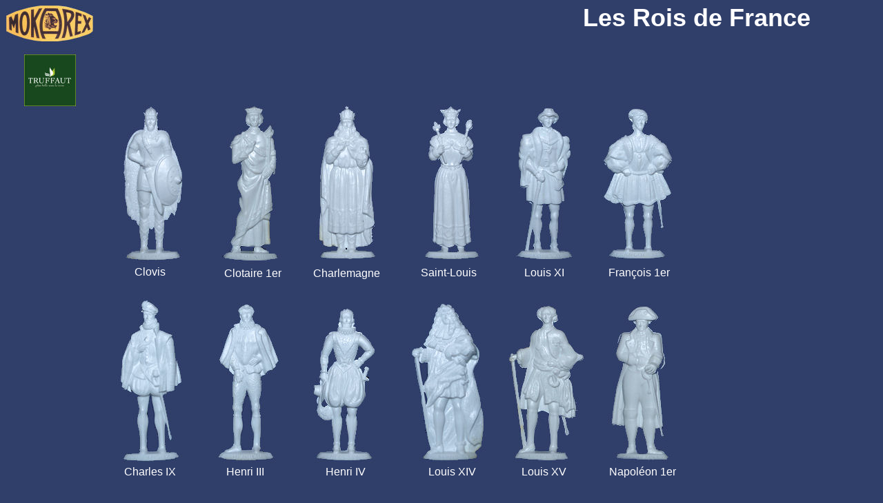

--- FILE ---
content_type: text/html
request_url: https://mokarex.fr/mokarex_truffaut.html
body_size: 1561
content:
<!DOCTYPE html PUBLIC "-//W3C//DTD XHTML 1.0 Transitional//EN" "http://www.w3.org/TR/xhtml1/DTD/xhtml1-transitional.dtd">
<html xmlns="http://www.w3.org/1999/xhtml">
<head>
<meta http-equiv="Content-Type" content="text/html; charset=utf-8" />
<title>Mokarex Truffaut</title>
<style type="text/css">
#apDiv1 {
	position:absolute;
	z-index:1;
	left: 0px;
	top: 0px;
}
body,td,th {
	font-family: Arial, Helvetica, sans-serif;
	color: #FFF;
}
body {
	background-color: #303F6A;
}
#apDiv2 {
	position:absolute;
	width:374px;
	height:57px;
	z-index:2;
	left: 823px;
	top: 5px;
	text-align: center;
	font-size: 36px;
}
#apDiv3 {
	position:absolute;
	width:556px;
	height:195px;
	z-index:3;
	left: 40px;
	top: 757px;
	text-align: justify;
}
#apDiv4 {
	position:absolute;
	width:439px;
	height:80px;
	z-index:4;
	left: 39px;
	top: 974px;
	text-align: justify;
}
#apDiv5 {
	position:absolute;
	width:97px;
	height:24px;
	z-index:5;
	left: 169px;
	top: 386px;
	text-align: center;
}
#apDiv6 {
	position:absolute;
	width:122px;
	height:24px;
	z-index:5;
	left: 305px;
	top: 388px;
	text-align: center;
}
#apDiv7 {
	position:absolute;
	width:112px;
	height:24px;
	z-index:5;
	left: 446px;
	top: 388px;
	text-align: center;
}
#apDiv8 {
	position:absolute;
	width:119px;
	height:24px;
	z-index:5;
	left: 591px;
	top: 387px;
	text-align: center;
}
#apDiv9 {
	position:absolute;
	width:97px;
	height:24px;
	z-index:5;
	left: 740px;
	top: 387px;
	text-align: center;
}
#apDiv10 {
	position:absolute;
	width:109px;
	height:24px;
	z-index:5;
	left: 872px;
	top: 387px;
	text-align: center;
}
#apDiv11 {
	position:absolute;
	width:97px;
	height:24px;
	z-index:5;
	left: 169px;
	top: 676px;
	text-align: center;
}
#apDiv12 {
	position:absolute;
	width:108px;
	height:24px;
	z-index:5;
	left: 301px;
	top: 676px;
	text-align: center;
}
#apDiv13 {
	position:absolute;
	width:111px;
	height:24px;
	z-index:5;
	left: 445px;
	top: 676px;
	text-align: center;
}
#apDiv14 {
	position:absolute;
	width:114px;
	height:24px;
	z-index:5;
	left: 598px;
	top: 676px;
	text-align: center;
}
#apDiv15 {
	position:absolute;
	width:111px;
	height:24px;
	z-index:5;
	left: 733px;
	top: 676px;
	text-align: center;
}
#apDiv16 {
	position:absolute;
	width:118px;
	height:24px;
	z-index:5;
	left: 872px;
	top: 676px;
	text-align: center;
}
#apDiv17 {
	position:absolute;
	z-index:6;
	left: 192px;
	top: 1099px;
}
#apDiv18 {
	position:absolute;
	z-index:52;
	left: 20px;
	top: 1095px;
	text-align: center;
	color: #000;
}
</style>
</head>

<body>
<div id="apDiv1"><img src="Truffaut/Fond.jpg" width="1200" height="1200" /></div>
<div id="apDiv2"><strong>Les Rois de France</strong></div>
<div id="apDiv3">Cette réédition très rare des <strong>Rois et Capitaines</strong> date de <strong>1995</strong>. C'est le jardinier &quot;<strong>Truffaut</strong>&quot; qui commandera <strong>250 séries</strong> à la Société Effigie, l'un des anciens propriétaires de la marque Mokarex (au niveau figurines et documents).<br />
  C'est grâce <strong>à M. Jacques Carlux</strong> que nous connaissons cette série. Cette personne travaillait chez Truffaut et c'est  lui qui passera commande de ces figurines.<br />
  En plus des Rois et Capitaines, cette société fera également la demande de certains couples des &quot;provinces françaises en 54 mm&quot; dont les non-produits par Mokarex mais gravés à l'époque par ce dernier et appelés à tort: &quot; les Bret'hist &quot; (Premier repreneur des figurines Mokarex).</div>
<div id="apDiv4">Ces figurines, toujours blanches, sont en plastique dur et très fragiles. Le moulage est par contre très bon. On peut même voir exceptionnellement la petite croix sur la couronne de Charlemagne.</div>
<div id="apDiv5">Clovis</div>
<div id="apDiv6">Clotaire 1er</div>
<div id="apDiv7">Charlemagne</div>
<div id="apDiv8">Saint-Louis</div>
<div id="apDiv9">Louis XI</div>
<div id="apDiv10">François 1er</div>
<div id="apDiv11">Charles IX</div>
<div id="apDiv12">Henri III</div>
<div id="apDiv13">Henri IV</div>
<div id="apDiv14">Louis XIV</div>
<div id="apDiv15">Louis XV</div>
<div id="apDiv16">Napoléon 1er</div>
<div id="apDiv18"><img src="boutons/bouton-retour.png" alt="" width="67" height="67" border="0" usemap="#Map4Map" />
  <map name="Map4Map" id="Map4Map">
    <area shape="circle" coords="33,34,31" href="marques.html" />
  </map>
</div>
</body>
</html>
